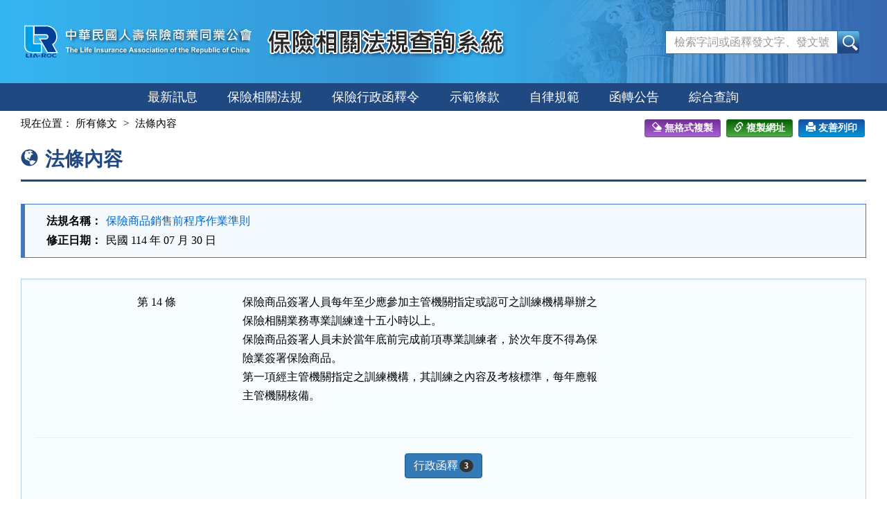

--- FILE ---
content_type: text/html; charset=utf-8
request_url: https://law.lia-roc.org.tw/Law/Article?lsid=FL006830&lawno=14
body_size: 3852
content:

<!DOCTYPE html>
<html lang="zh-Hant-TW">
<head>
    <meta http-equiv="Content-Type" content="text/html; charset=utf-8">
    <meta http-equiv="X-UA-Compatible" content="IE=edge">
    <meta name="viewport" content="width=590">
    <title>保險商品銷售前程序作業準則-法條內容 &#167;14-保險相關法規查詢系統</title>
    <link href="/favicon.png" rel="icon" type="image/png" />
    <link href="/css/bundlescss?v=UHdAp1hQAFg71Pv_0U4nFutpBE3nn4tJYsStp7pdcBs1" rel="stylesheet"/>

    <link href="/css/bundlescssprint?v=-u2chX_nQJtH8MvGICyhRswXMPKjWrwRPejWGKqqnsE1" rel="stylesheet" type="text/css" media="print" />

    
</head>
<body>
    <noscript><div class="noscript">您的瀏覽器，不支援javascript script語法，恐影響到網頁的閱讀</div></noscript>
    <a href="#content" class="sr-only sr-only-focusable A1" title="跳至主要內容">跳至主要內容</a>

    <header>
        <div class="nav-system">保險相關法規查詢系統</div>
        <!-- 上方選單 -->
        <div class="collapse navbar-collapse header-nav">
            <div class="nav-con">
                <ul class="nav navbar-nav">
                    <a href="#U" id="AU" name="U" title="功能區塊" accesskey="U">:::</a>
                        <li><span></span></li>
                        <li><span></span></li>
                        <li><span></span></li>
                        <li><span></span></li>

                </ul>
            </div>
        </div>
        <div class="navbar navbar-default header-con">
            <div class="navbar-header">
                <button type="button" class="navbar-toggle myNavbar" data-toggle="collapse" data-target="#myNavbar">
                    <span class="sr-only">Toggle navigation</span>
                    <span class="icon-bar"></span>
                    <span class="icon-bar"></span>
                    <span class="icon-bar"></span>
                </button>
                <!-- logo 圖片-->
                <h1 class="logo"><a href="/"><img src="/images/logo.svg" width="340" height="90" alt="中華民國人壽保險商業同業公會logo"></a></h1>
                <!-- 系統名稱Banner -->
                <div class="sys-name"><img src="/images/logo_system.png" width="355" height="90" alt="保險相關法規查詢系統"></div>
            </div>
            <!-- 整合查詢 -->
            <div class="search-box">
                <div class="navbar-form" role="search">
<form action="/Search/Result" method="post"><input name="__RequestVerificationToken" type="hidden" value="wucNrdmmIsdPWbzNz2zKBTtyrvu6-eep6-n-5rDGrDvTwUK8F0XIC7sxTtGWoEC5LSmqamvd_rGbbJck-VVxrdgePhdg5o5aFoQuvtORSj01" />                        <div class="input-group">
                            <input name="keywords" type="text" maxlength="128" id="keywords" accesskey="S" placeholder="檢索字詞或函釋發文字、發文號" class="form-control" />
                            <span class="input-group-btn">
                                <input type="submit" name="btnSearch" value="查詢" id="btnSearch" class="btn btn-default" />
                            </span>
                        </div>
</form>                </div>
            </div>
        </div>
    </header>

    <div class="clearfix"></div>

    <!-- myNavbar 主選單 -->
    <nav class="menu" role="navigation">
        <div class="collapse navbar-collapse menu-con" id="myNavbar">
            <ul>
                <li><a id="New" href="/">最新訊息</a></li>
                <li><a id="InseLaw" href="/Search/LawList">保險相關法規</a></li>
                <li><a id="InsAdmin" href="/Search/InterpretationList">保險行政函釋令</a></li>
                <li><a id="Model" href="/Search/ClauseList">示範條款</a></li>
                <li><a id="Self" href="/Search/SpecList">自律規範</a></li>
                <li><a id="Announcement" href="/Announcement/Index">函轉公告</a></li>
                <li><a id="Total" href="/Search/Index">綜合查詢</a></li>
                <!-- 小螢幕才會顯示 -->
                    <li class="visible-xs"><a href="/Member/Login">登入</a></li>

            </ul>
            <div class="clearfix"></div>
        </div>
    </nav>

    <div class="container-fluid con-bg">
        <div class="content-con" id="content">
            <a href="#C" id="AC" name="C" title="內容區塊" accesskey="C">:::</a>
            

<div class="text-con">
    <div class="text-title">
        <ol class="breadcrumb">
            現在位置：
            <li><a href="/Law/Content?lsid=FL006830">所有條文</a></li>
            <li>法條內容</li>
        </ol>

        
        
<div class="tool-box">
    <input type="text" style=" position: absolute;left: -1000px;top: -1000px;" id="copyTarget" value="https://law.lia-roc.org.tw/Law/Article?lsid=FL006830&amp;lawno=14" size="40" readonly />
    
    <a class="btn btn-reformat" href="javascript:void(0)" onclick="CopyClearText()"><span class="glyphicon glyphicon-erase"></span>無格式複製</a>
    <a class="btn btn-copylink" href="javascript:void(0)" id="copyUrl" onclick="CopyText('copyTarget')"><span class="glyphicon glyphicon-link"></span>複製網址</a>
    <a class="btn btn-print" href="javascript:void(0)" title="另開新視窗"><span class="glyphicon glyphicon-print"></span>友善列印</a>
</div>
<div class="clearfix"></div>

        <h2><span class="glyphicon glyphicon-globe" aria-hidden="true"></span>法條內容</h2>
    </div>

    <div class="print-area">
        
        <div class="law-header">
            <table class="table table-bordered tab-header">
                <tbody>
                    <tr>
                        <th>法規名稱：</th>
                        <td><a href="/Law/Content?lsid=FL006830">保險商品銷售前程序作業準則</a></td>
                    </tr>
                    
                                <tr><th>修正日期：</th><td>民國 114 年 07 月 30 日</td></tr>
                    
                </tbody>
            </table>
        </div>

        <div class="well">
            <div class="table tab-list tab-law law-content law-reg-content">
                <div class="row">
                    
                        <div class="col-sm-2 col-xs-12">第 14 條</div>
                    <div class="col-sm-10 col-xs-12">
                        
                        <div class="text-pre">保險商品簽署人員每年至少應參加主管機關指定或認可之訓練機構舉辦之
保險相關業務專業訓練達十五小時以上。
保險商品簽署人員未於當年底前完成前項專業訓練者，於次年度不得為保
險業簽署保險商品。
第一項經主管機關指定之訓練機構，其訓練之內容及考核標準，每年應報
主管機關核備。</div>

                        <br />

                    </div>
                </div>
            </div>

                <hr class="hidden-print">
                <ul class="btnZone hidden-print">
                        <li><a href="/Law/RelaInterpretation?lsid=FL006830&amp;lawno=14" class="btn btn-default">行政函釋<span class="badge">3</span></a></li>
                                    </ul>

        </div>
    </div>
</div>
        </div>
        <div class="clearfix"></div>
    </div>

    <footer>
        <p id="gotop"><a href="#">回上方</a></p>
        <div class="footer-con">
            <a href="#Z" id="AZ" name="Z" title="網站資訊區塊" accesskey="Z">:::</a>
            <p class="address">
                中華民國人壽保險商業同業公會<br>
                公會會址：台北市松江路152號5樓 (104)<br>
                <span>電話：(02)2561-2144</span><span>傳真電話：(02)2567-2844</span><br>
                歡迎光臨瀏覽本會網站。引用資料時，請註明資料來源，請確保資料之完整性，不得任意增刪，亦不得作為商業使用。
            </p>

            <div class="visitors">
                瀏覽人次：18161104
                <br />
                最後更新時間：115.01.26
            </div>
        </div>
    </footer>

    <script src="/js/bundlesjs?v=yRPgYQ3ob_1MXFk8WAKC0xER6XXCwqxoM_ON0VYbiNE1"></script>

    
<script>
        $(function () {
            $("#btnSearch").click(function () {
                var kw = $("#keywords").val();
                //全文檢索字詞格式綜合判斷
                if (checkKw(kw)) {
                    alert("關鍵字不可有特殊符號");
                    return false;
                }
                return true;
            });


            //提示訊息
        })
</script>
</body>
</html>